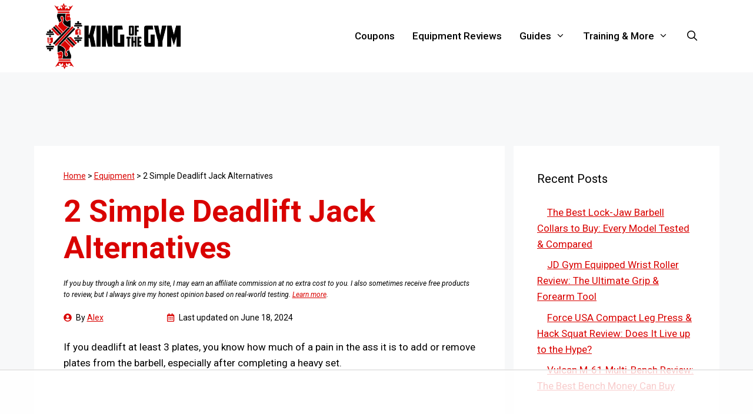

--- FILE ---
content_type: text/html
request_url: https://api.intentiq.com/profiles_engine/ProfilesEngineServlet?at=39&mi=10&dpi=936734067&pt=17&dpn=1&iiqidtype=2&iiqpcid=27c34d70-ab34-47dd-98d5-b2c7223ec206&iiqpciddate=1768956594175&pcid=d4fdc02b-bce5-407f-84ff-ebbed02b7663&idtype=3&gdpr=0&japs=false&jaesc=0&jafc=0&jaensc=0&jsver=0.33&testGroup=A&source=pbjs&ABTestingConfigurationSource=group&abtg=A&vrref=https%3A%2F%2Fwww.kingofthegym.com
body_size: 56
content:
{"abPercentage":97,"adt":1,"ct":2,"isOptedOut":false,"data":{"eids":[]},"dbsaved":"false","ls":true,"cttl":86400000,"abTestUuid":"g_1213430c-f6d3-472a-ae11-b8ff391cd776","tc":9,"sid":-242730459}

--- FILE ---
content_type: text/html; charset=utf-8
request_url: https://www.google.com/recaptcha/api2/aframe
body_size: 267
content:
<!DOCTYPE HTML><html><head><meta http-equiv="content-type" content="text/html; charset=UTF-8"></head><body><script nonce="hf9f5yYBXBMvqid1UEdBOg">/** Anti-fraud and anti-abuse applications only. See google.com/recaptcha */ try{var clients={'sodar':'https://pagead2.googlesyndication.com/pagead/sodar?'};window.addEventListener("message",function(a){try{if(a.source===window.parent){var b=JSON.parse(a.data);var c=clients[b['id']];if(c){var d=document.createElement('img');d.src=c+b['params']+'&rc='+(localStorage.getItem("rc::a")?sessionStorage.getItem("rc::b"):"");window.document.body.appendChild(d);sessionStorage.setItem("rc::e",parseInt(sessionStorage.getItem("rc::e")||0)+1);localStorage.setItem("rc::h",'1768956603466');}}}catch(b){}});window.parent.postMessage("_grecaptcha_ready", "*");}catch(b){}</script></body></html>

--- FILE ---
content_type: text/css; charset=UTF-8
request_url: https://www.kingofthegym.com/wp-content/themes/generatepress_child/style.css?ver=1635578376
body_size: -435
content:
/*
 Theme Name:   King of the Gym
 Theme URI:    https://www.kingofthegym.com
 Description:  Custom GeneratePress Child Theme for King of the Gym
 Author:       Tom Usborne
 Author URI:   https://www.kingofthegym.com
 Template:     generatepress
 Version:      0.1
*/



--- FILE ---
content_type: text/plain
request_url: https://rtb.openx.net/openrtbb/prebidjs
body_size: -226
content:
{"id":"3b6cfdf5-f620-49eb-b82a-b5b2db7c956c","nbr":0}

--- FILE ---
content_type: text/plain
request_url: https://rtb.openx.net/openrtbb/prebidjs
body_size: -226
content:
{"id":"01ae5eb8-ac64-43a8-8de7-ce8457f4261e","nbr":0}

--- FILE ---
content_type: text/plain
request_url: https://rtb.openx.net/openrtbb/prebidjs
body_size: -226
content:
{"id":"abb687d4-a347-45b4-8b10-fb83badc648c","nbr":0}

--- FILE ---
content_type: text/plain
request_url: https://rtb.openx.net/openrtbb/prebidjs
body_size: -226
content:
{"id":"d29bde8e-e49e-425e-8a6b-f0fe163d34da","nbr":0}

--- FILE ---
content_type: text/plain; charset=UTF-8
request_url: https://at.teads.tv/fpc?analytics_tag_id=PUB_17002&tfpvi=&gdpr_consent=&gdpr_status=22&gdpr_reason=220&ccpa_consent=&sv=prebid-v1
body_size: 56
content:
ZmVkZTdkYWItMzYxNi00NjE4LWE3ZWUtZTllNDQ2NWY3NmYxIy00LTE=

--- FILE ---
content_type: text/plain
request_url: https://rtb.openx.net/openrtbb/prebidjs
body_size: -84
content:
{"id":"827d36a8-dcb1-4e70-829b-cfaebaac00a5","nbr":0}

--- FILE ---
content_type: text/plain
request_url: https://rtb.openx.net/openrtbb/prebidjs
body_size: -226
content:
{"id":"a61fc2af-b21b-4579-ba16-e129d7144c68","nbr":0}

--- FILE ---
content_type: text/plain
request_url: https://rtb.openx.net/openrtbb/prebidjs
body_size: -226
content:
{"id":"e4060874-9893-447c-826c-ab4f1216c358","nbr":0}

--- FILE ---
content_type: text/plain; charset=utf-8
request_url: https://ads.adthrive.com/http-api/cv2
body_size: 6852
content:
{"om":["00xbjwwl","06s33t10","0929nj63","0b0m8l4f","0iyi1awv","0ka5pd9v","0o3ed5fh","0p298ycs8g7","0p5m22mv","0s298m4lr19","0sm4lr19","0yr3r2xx","1","10011/355d8eb1e51764705401abeb3e81c794","10011/b4053ef6dad340082599d9f1aa736b66","1011_302_56233474","1011_302_56233481","1011_302_56233486","1011_302_56233497","1011_302_56233616","1011_302_56241523","1011_302_56527955","1011_302_56528052","1011_302_56528060","1011_302_56862239","1011_302_56862488","1011_302_56982235","1011_302_56982298","1028_8728253","11142692","1185:1610326628","1185:1610326728","11896988","119_6208011","12010080","12010084","12010088","12047058","12062377","12168663","12219633","12219634","124843_8","124844_21","124848_7","12491645","13mvd7kb","1453468","14xoyqyz","14ykosoj","1501804","1610326628","1610326728","16x7UEIxQu8","17915723","17_23391206","17_23391215","17_23391224","17_23391269","17_23391296","17_23391305","17_24104657","17_24104693","17_24104699","17_24104720","17_24683283","17_24696317","17_24696318","17_24696328","17_24696342","17_24696344","17_24766936","17_24766941","17_24766968","17_24766977","17_24766981","17_24767200","17_24767207","17_24767217","17_24767222","17_24767226","17_24767234","17_24767241","17_24767244","17_24767245","17_24767248","17_24767255","17_24767538","1891/84814","1nswb35c","1qlxu0yx","1qycnxb6","1vyerc6l","1zjn1epv","1zx7wzcw","202430_200_EAAYACogfp82etiOdza92P7KkqCzDPazG1s0NmTQfyLljZ.q7ScyBDr2wK8_","202d4qe7","206_522709","2132:45327624","2132:45327625","2132:45327630","2132:45327638","2132:45562714","2132:45562715","2132:45871980","2132:45871983","2132:45999649","2132:46038615","2132:46038651","2132:46039080","2149:12147059","2249:553781814","2249:553781913","2249:567996566","2249:581439030","2249:651118716","2249:703330140","2307:0ka5pd9v","2307:0llgkye7","2307:0o3ed5fh","2307:14ykosoj","2307:3ql09rl9","2307:4etfwvf1","2307:4qxmmgd2","2307:61xc53ii","2307:6n1cwui3","2307:72szjlj3","2307:77gj3an4","2307:794di3me","2307:7zogqkvf","2307:8linfb0q","2307:8mv3pfbo","2307:8orkh93v","2307:8zkh523l","2307:9925w9vu","2307:9nex8xyd","2307:9t6gmxuz","2307:a566o9hb","2307:a7w365s6","2307:bvhq38fl","2307:c1hsjx06","2307:c3jn1bgj","2307:c7ybzxrr","2307:ddd2k10l","2307:djstahv8","2307:duxvs448","2307:e49ssopz","2307:eypd722d","2307:fmmrtnw7","2307:fovbyhjn","2307:fphs0z2t","2307:fqeh4hao","2307:gn3plkq1","2307:hpybs82n","2307:ikek48r0","2307:jq895ajv","2307:lp37a2wq","2307:m3128oiv","2307:nv0uqrqm","2307:of0pnoue","2307:p3cf8j8j","2307:plth4l1a","2307:q0nt8p8d","2307:rk5pkdan","2307:t2546w8l","2307:t4zab46q","2307:t83vr4jn","2307:thto5dki","2307:tteuf1og","2307:tty470r7","2307:usle8ijx","2307:v31rs2oq","2307:wt0wmo2s","2307:x9yz5t0i","2307:xe7etvhg","23595971","23786238","24081062","2409_25495_176_CR52092918","2409_25495_176_CR52092920","2409_25495_176_CR52092921","2409_25495_176_CR52092923","2409_25495_176_CR52092954","2409_25495_176_CR52092956","2409_25495_176_CR52092957","2409_25495_176_CR52092958","2409_25495_176_CR52092959","2409_25495_176_CR52150651","2409_25495_176_CR52153848","2409_25495_176_CR52153849","2409_25495_176_CR52175340","2409_25495_176_CR52178314","2409_25495_176_CR52178316","2409_25495_176_CR52186411","2409_25495_176_CR52188001","24598437","24602716","24602726","24655281","24659781","24694815","24732876","24732878","25048198","25048614","25_53v6aquw","25_8b5u826e","25_m2n177jy","25_op9gtamy","25_oz31jrd0","25_pz8lwofu","25_sqmqxvaf","25_ti0s3bz3","25_utberk8n","25_yi6qlg3p","25_zwzjgvpw","25zkgjsh","2636_1101777_7764-1036207","2636_1101777_7764-1036208","2636_1101777_7764-1036210","2662_255125_T26309109","2676:85807326","2711_64_12169133","2715_9888_554841","2760:176_CR52092959","2760:176_CR52153848","2760:176_CR52175339","2760:176_CR52186411","2760:176_CR52188001","28925636","28933536","28u7c6ez","29414696","29414711","2966:501416","29_695879895","2bgi8qgg","2ec29160-4e81-46c7-9821-91e1fbecd7c9","2gev4xcy","2kbya8ki","2kf27b35","2levso2o","2vx824el","3003185","306_24732878","306_24766955","306_24767241","308_125203_16","308_125204_12","31334462","32661694","32beddc2-b7fc-44f7-840d-b5729f0c9c68","33419360","33419362","33604789","33627671","33865078","34182009","3490:CR52055522","3490:CR52092920","3490:CR52092921","3490:CR52092922","3490:CR52092923","3490:CR52175339","3490:CR52175340","3490:CR52178315","3490:CR52178316","3490:CR52212685","3490:CR52212687","3490:CR52212688","3490:CR52223725","3490:CR52223938","3490:CR52230541","3646_185414_T26335189","3658_120679_T25996036","3658_138741_T26317748","3658_15858_eypd722d","3658_15936_7zogqkvf","3658_18008_duxvs448","3658_18098_3ql09rl9","3658_62450_61xc53ii","3658_78719_p3cf8j8j","3658_87799_c7mn7oi0","3658_87799_jq895ajv","3702_139777_24765461","3702_139777_24765466","3702_139777_24765468","3702_139777_24765477","3702_139777_24765483","3702_139777_24765484","3702_139777_24765489","3702_139777_24765499","3702_139777_24765527","3702_139777_24765529","3702_139777_24765530","3702_139777_24765531","3702_139777_24765534","381513943572","38557829","3858:9161807","38aad6d7-b75b-4b31-bae2-e3fa96aa787b","38iojc68","39303318","3LMBEkP-wis","3i298rzr1uu","3ql09rl9","3tkh4kx1","3zvv1o7w","40209386","4083IP31KS13blueboheme_18b05","40854655","409_216326","409_216366","409_216384","409_216386","409_216396","409_216406","409_216416","409_223599","409_225978","409_225986","409_225987","409_226322","409_226326","409_226347","409_226352","409_226362","409_227223","409_227235","409_228356","409_228362","409_228378","409_228385","409_230717","41bb212d-5638-4911-9c0c-aa8934219007","43919974","43a7ptxe","43jaxpr7","44023623","440735","44629254","45327624","45871983","458901553568","45970140","45999649","46039506","47869802","481703827","485027845327","48673577","48700636","48700649","49065887","49068569","49123012","4941614","4aqwokyz","4b80jog8","4etfwvf1","4fk9nxse","4qxmmgd2","4sgewasf","4tgls8cg","4yevyu88","501420","501425","51004532","51372084","521_425_203499","521_425_203500","521_425_203501","521_425_203504","521_425_203505","521_425_203507","521_425_203508","521_425_203509","521_425_203515","521_425_203517","521_425_203518","521_425_203524","521_425_203526","521_425_203529","521_425_203535","521_425_203536","521_425_203542","521_425_203543","521_425_203615","521_425_203617","521_425_203620","521_425_203621","521_425_203623","521_425_203624","521_425_203627","521_425_203633","521_425_203635","521_425_203689","521_425_203692","521_425_203693","521_425_203700","521_425_203705","521_425_203708","521_425_203711","521_425_203712","521_425_203714","521_425_203728","521_425_203729","521_425_203730","521_425_203732","521_425_203733","521_425_203741","521_425_203742","521_425_203744","521_425_203867","521_425_203868","521_425_203877","521_425_203878","521_425_203884","521_425_203885","521_425_203887","521_425_203892","521_425_203893","521_425_203897","521_425_203905","521_425_203926","521_425_203929","521_425_203932","521_425_203933","521_425_203935","521_425_203943","521_425_203946","521_425_203969","521_425_203975","53v6aquw","54779847","54779856","54779873","5510:1nswb35c","5510:7zogqkvf","5510:c7ybzxrr","5510:c88kaley","5510:cymho2zs","5510:kecbwzbd","5510:llssk7bx","5510:ouycdkmq","5510:quk7w53j","55167461","5532:553781814","553781814","55526750","5563_66529_OADD2.1321613113157448_15LE1YAJCDGWXY5","5563_66529_OADD2.7353040902703_13KLDS4Y16XT0RE5IS","5563_66529_OADD2.7353040902704_12VHHVEFFXH8OJ4LUR","5563_66529_OADD2.7353083169082_14CHQFJEGBEH1W68BV","5563_66529_OADD2.7902842467830_1H35LDI74OC2J4TOYK","557_409_216396","557_409_220139","557_409_223589","557_409_225988","557_409_228055","557_409_228348","557_409_230714","557_409_235268","558_93_v31rs2oq","56050295","560_74_18268083","56124956","56217794","56341213","56632486","567_269_2:3528:19843:32507","57163064","5726507783","5726594343","576777115309199355","57f2bab3-caed-4b42-8e4a-0492e0124745","59856354","5989_1799740_703653677","5989_1799740_703673804","5a5vgxhj","5d96a087-fbd1-4b14-9f28-674989b60bb4","5jmt9rde","5l03u8j0","5mh8a4a2","600618969","60618611","60f5a06w","61210719","61213159","61213556","61381001","61524913","61524915","61900466","61916211","61916225","61916229","61926845","61932920","61932925","61932957","61xc53ii","6226505239","6226507991","6226508011","6226514001","6226530649","6226534291","6226543495","6250_66552_1112688573","6250_66552_1114985353","6250_66552_1126497634","6250_66552_663113723","62548108","627225143","627227759","627290883","627309156","627309159","627506494","628015148","628086965","628153053","628222860","628223277","628360579","628360582","628444259","628444349","628444433","628444439","628456307","628456310","628456403","628622163","628622169","628622172","628622175","628622178","628622241","628622244","628622250","628683371","628687043","628687157","628687460","628803013","628841673","629007394","629009180","629167998","629168001","629168010","629168565","629171196","629171202","629255550","629350437","62946748","62980383","62980385","62981075","630137823","63019107","6365_61796_784880275336","6365_61796_785326944648","6365_61796_785452881104","63t6qg56","651637462","6547_67916_n8nOhMi1PLTZCqAiyu7G","6547_67916_nqe0rvjUxF7EqEQRwSgH","659713728691","680_99480_685191118","680_99480_692218915","688078501","690_99485_1610326728","694552324","695879875","697189885","697189950","697190014","697199588","697525780","697876999","697877001","697893491","699467623","699554059","699729101","699812857","6adqba78","6b8inw6p","6bu8dp95","6hye09n0","6m298wqcsi8","6mj57yc0","6mwqcsi8","700109389","700109393","700117707","700359214","702759160","702759441","702759703","702834487","704475669","705524420","705966193","705966208","706320056","70_83446642","70_86698138","725307736711","7354_138543_85807343","7354_201087_86621530","74243_74_18268075","74243_74_18268083","7732580","7764-1036204","7764-1036207","7764-1036208","77gj3an4","77o0iydu","784880275657","793266622530","79482186","794di3me","7969_149355_45366444","7969_149355_45562715","7969_149355_45563058","7969_149355_45871983","7969_149355_45999649","7969_149355_46039901","7a0tg1yi","7cmeqmw8","7sf7w6kh","7xb3th35","7zogqkvf","80070844","80070855","80ec5mhd","81407504","8152859","8152879","81783861","81783864","81783877","81783879","82ztrhy9","83813336","83813338","85070968","85480697","85480707","85480738","85914601","85914605","85914606","86082782","8831024240_704475669","8b5u826e","8i63s069","8linfb0q","8orkh93v","9057/0328842c8f1d017570ede5c97267f40d","90_12837806","90xabdla","96srbype","9925w9vu","9d5f8vic","9nex8xyd","9r15vock","9rqgwgyb","9ry8lort","9t6gmxuz","9vykgux1","FC8Gv9lZIb0","SChQFAH8jTE","a0oxacu8","a1vt6lsg","a566o9hb","a7w365s6","a7wye4jw","ascierwp","auyahd87","axw5pt53","b5e77p2y","b90cwbcd","b94d92e9-5d52-494a-91e9-2a0776f8c13a","bd5xg6f6","bhcgvwxj","bmvwlypm","bn278v80","bnef280p","bpecuyjx","bu0fzuks","bvhq38fl","bw5u85ie","bzp9la1n","c-Mh5kLIzow","c1dt8zmk","c1hsjx06","c22985uv8cd","c25uv8cd","c3298dhicuk","c3298jn1bgj","c3jn1bgj","c7464ca9-397f-413d-b04b-1e0f951f6cdd","c7ybzxrr","c88kaley","c8a6b3d9-1668-4861-a990-6526836e269c","cd40m5wq","cegbqxs1","cqant14y","cr-1fghe68cuatj","cr-6ovjht2eu9vd","cr-6ovjht2euatj","cr-6ovjht2eubwe","cr-7251vj8ruatj","cr-8us79ie6u9vd","cr-8us79ie6uatj","cr-8us79ie6ubwe","cr-8us79ie6ubxe","cr-97pzzgzrubqk","cr-98t2xj5wu8rm","cr-98xw3lzuubxf","cr-9cqtwg3qvbrhwz","cr-9hxzbqc08jrgv2","cr-Bitc7n_p9iw__vat__49i_k_6v6_h_jce2vj5h_9v3kalhnq","cr-Bitc7n_p9iw__vat__49i_k_6v6_h_jce2vj5h_G0l9Rdjrj","cr-Bitc7n_p9iw__vat__49i_k_6v6_h_jce2vj5h_I4lo9gokm","cr-Bitc7n_p9iw__vat__49i_k_6v6_h_jce2vj5h_KnXNU4yjl","cr-Bitc7n_p9iw__vat__49i_k_6v6_h_jce2vj5h_PxWzTvgmq","cr-Bitc7n_p9iw__vat__49i_k_6v6_h_jce2vj5h_buspHgokm","cr-a9s2xe7rubwj","cr-a9s2xe8qubwj","cr-a9s2xf8vubwj","cr-a9s2xfzvubwj","cr-a9s2xg0tubwj","cr-a9s2xgzrubwj","cr-aaqt0j4wubwj","cr-aaqt0j7wubwj","cr-aaqt0j8vubwj","cr-aaqt0kzrubwj","cr-aav22g1pubwj","cr-aav22g2vubwj","cr-aav22g2yubwj","cr-aavwye1uubwj","cr-aawz2m2wubwj","cr-aawz2m4rubwj","cr-aawz2m4vubwj","cr-aawz2m5pubwj","cr-aawz2m6qubwj","cr-aawz2m7uubwj","cr-aawz3f0pubwj","cr-aawz3f0wubwj","cr-aawz3f1vubwj","cr-aawz3f2tubwj","cr-aawz3f3xubwj","cr-aawz3fzwubwj","cr-aawz3i2xubwj","cr-aawz3i4uubwj","cr-aawz3i6yubwj","cr-bx3yqad3u9vd","cr-bx3yqad3ubxe","cr-ccr05f8w17vjv","cr-ehxbj95eubwe","cr-ghun4f53u9vd","cr-h6q46o706lrgv2","cr-lg354l2uvergv2","cr-n352w0abu9vd","cr-ptd6scc4uatj","cr-submez76u9vd","cr-ywk9opcmubxe","cv0h9mrv","cv2huqwc","cymho2zs","czt3qxxp","d2e5643a-6f7c-492c-81c3-bd2438236d84","d3c9480d-2e34-4d67-95b2-106850cc9958","d4pqkecm","d8ijy7f2","dc9iz3n6","dg2WmFvzosE","dif1fgsg","djstahv8","dpjydwun","dsugp5th","duxvs448","ed7aee37-e790-45f4-b21d-56359ff39734","emhpbido","evfwah9b","extremereach_creative_76559239","eypd722d","f3craufm","fdujxvyb","feueU8m1y4Y","fjp0ceax","fmmrtnw7","fo298vbyhjn","fo44dzby","fovbyhjn","fp298hs0z2t","fpbj0p83","fphs0z2t","fq298eh4hao","g2ozgyf2","g49ju19u","g4m2hasl","gh8va2dg","gjwam5dw","gn2983plkq1","gn3plkq1","h0cw921b","h9sd3inc","heyp82hb","hf9ak5dg","hf9btnbz","hpybs82n","hueqprai","hxxrc6st","i2aglcoy","i776wjt4","i8q65k6g","i9b8es34","iaqttatc","ikek48r0","irMqs4j41TM","iw3id10l","izn7xb48","j1nt89vs","j39smngx","j4r0agpc","j5l7lkp9","jd035jgw","jox7do5h","jq895ajv","jr169syq","jxrvgonh","jzqxffb2","k0csqwfi","k1aq2uly","k4i0qcx1","kecbwzbd","kk5768bd","klqiditz","kz8629zd","lc408s2k","ldnbhfjl","ljai1zni","llssk7bx","lp1o53wi","lu0m1szw","lu2980m1szw","m3128oiv","m34utsc8","mmr74uc4","mng9gth2","mnzinbrt","msspibow","mtsc0nih","mvs8bhbb","n1nubick","n3egwnq7","nativetouch-32507","nf4ziu0j","nin85bbg","np9yfx64","nww7g1ha","o5h8ha31","oe31iwxh","of0pnoue","of2980pnoue","ofoon6ir","okem47bb","op3f6pcp","op9gtamy","ot91zbhz","ouycdkmq","oz31jrd0","oz3ry6sr","p129tfc8","p3cf8j8j","p9jaajrc","pi2986u4hm4","pl298th4l1a","plth4l1a","pnprkxyb","poc1p809","ppn03peq","pr3rk44v","pzgd3hum","q0nt8p8d","q67hxR5QUHo","q9I-eRux9vU","q9plh3qd","qaoxvuy4","qhj5cnew","qjfdr99f","qp9gc5fs","qq298vgscdx","qqj2iqh7","qqvgscdx","qts6c5p3","r747h5eh","rbs0tzzw","rmttmrq8","rp2988ds834","rqqpcfh9","rrlikvt1","rue4ecys","rup4bwce","rxj4b6nw","s2298ahu2ae","s2ahu2ae","s42om3j4","s4s41bit","scpvMntwtuw","t2298546w8l","t2546w8l","t2dlmwva","t34l2d9w","t393g7ye","t4zab46q","t79r9pdb","t8298b9twm5","t8b9twm5","ta3n09df","tf7r75vb","thto5dki","ti0s3bz3","ttvuqq7b","u3oyi6bb","u7pifvgm","uc4zu049","uk9x4xmh","usle8ijx","uslxv9bg","utberk8n","v1oc480x","v31rs2oq","vbivoyo6","ven7pu1c","veuwcd3t","vk8u5qr9","vkqnyng8","w15c67ad","w5et7cv9","w9lu3v5o","w9z4nv6x","wa298ryafvp","wt0wmo2s","ww9yxw2a","x9yz5t0i","xdaezn6y","xe7etvhg","xg298jdt26g","xm7xmowz","xtxa8s2d","xz9ajlkq","ya4kstni","yass8yy7","ybgpfta6","yi6qlg3p","yl9likui","yy10h45c","z8298p3j18i","ziox91q0","zs4we7u0","ztlksnbe","zu18zf5y","zvdz58bk","zw6jpag6","zwzjgvpw","7979132","7979135"],"pmp":[],"adomains":["1md.org","a4g.com","about.bugmd.com","acelauncher.com","adameve.com","adelion.com","adp3.net","advenuedsp.com","aibidauction.com","aibidsrv.com","akusoli.com","allofmpls.org","arkeero.net","ato.mx","avazutracking.net","avid-ad-server.com","avid-adserver.com","avidadserver.com","aztracking.net","bc-sys.com","bcc-ads.com","bidderrtb.com","bidscube.com","bizzclick.com","bkserving.com","bksn.se","brightmountainads.com","bucksense.io","bugmd.com","ca.iqos.com","capitaloneshopping.com","cdn.dsptr.com","clarifion.com","clean.peebuster.com","cotosen.com","cs.money","cwkuki.com","dallasnews.com","dcntr-ads.com","decenterads.com","derila-ergo.com","dhgate.com","dhs.gov","digitaladsystems.com","displate.com","doyour.bid","dspbox.io","envisionx.co","ezmob.com","fla-keys.com","fmlabsonline.com","g123.jp","g2trk.com","gadgetslaboratory.com","gadmobe.com","getbugmd.com","goodtoknowthis.com","gov.il","grosvenorcasinos.com","guard.io","hero-wars.com","holts.com","howto5.io","http://bookstofilm.com/","http://countingmypennies.com/","http://fabpop.net/","http://folkaly.com/","http://gameswaka.com/","http://gowdr.com/","http://gratefulfinance.com/","http://outliermodel.com/","http://profitor.com/","http://tenfactorialrocks.com/","http://vovviral.com/","https://instantbuzz.net/","https://www.royalcaribbean.com/","ice.gov","imprdom.com","justanswer.com","liverrenew.com","longhornsnuff.com","lovehoney.com","lowerjointpain.com","lymphsystemsupport.com","meccabingo.com","media-servers.net","medimops.de","miniretornaveis.com","mobuppsrtb.com","motionspots.com","mygrizzly.com","myiq.com","myrocky.ca","national-lottery.co.uk","nbliver360.com","ndc.ajillionmax.com","nibblr-ai.com","niutux.com","nordicspirit.co.uk","notify.nuviad.com","notify.oxonux.com","own-imp.vrtzads.com","paperela.com","paradisestays.site","parasiterelief.com","peta.org","pfm.ninja","photoshelter.com","pixel.metanetwork.mobi","pixel.valo.ai","plannedparenthood.org","plf1.net","plt7.com","pltfrm.click","printwithwave.co","privacymodeweb.com","rangeusa.com","readywind.com","reklambids.com","ri.psdwc.com","royalcaribbean.com","royalcaribbean.com.au","rtb-adeclipse.io","rtb-direct.com","rtb.adx1.com","rtb.kds.media","rtb.reklambid.com","rtb.reklamdsp.com","rtb.rklmstr.com","rtbadtrading.com","rtbsbengine.com","rtbtradein.com","saba.com.mx","safevirus.info","securevid.co","seedtag.com","servedby.revive-adserver.net","shift.com","simple.life","smrt-view.com","swissklip.com","taboola.com","tel-aviv.gov.il","temu.com","theoceanac.com","track-bid.com","trackingintegral.com","trading-rtbg.com","trkbid.com","truthfinder.com","unoadsrv.com","usconcealedcarry.com","uuidksinc.net","vabilitytech.com","vashoot.com","vegogarden.com","viewtemplates.com","votervoice.net","vuse.com","waardex.com","wapstart.ru","wdc.go2trk.com","weareplannedparenthood.org","webtradingspot.com","www.royalcaribbean.com","xapads.com","xiaflex.com","yourchamilia.com"]}

--- FILE ---
content_type: text/plain
request_url: https://rtb.openx.net/openrtbb/prebidjs
body_size: -226
content:
{"id":"2c78f1f4-a6ec-44ed-8931-b7d3fc25a058","nbr":0}

--- FILE ---
content_type: text/plain
request_url: https://rtb.openx.net/openrtbb/prebidjs
body_size: -226
content:
{"id":"e2f69535-aa63-4fec-91b9-21befa613e9e","nbr":0}

--- FILE ---
content_type: text/plain
request_url: https://rtb.openx.net/openrtbb/prebidjs
body_size: -226
content:
{"id":"b5e2d306-1991-434e-be21-72e5ec16393f","nbr":0}

--- FILE ---
content_type: text/plain
request_url: https://rtb.openx.net/openrtbb/prebidjs
body_size: -226
content:
{"id":"c9d15be1-3c3a-4f25-ae8d-b4455702e1a1","nbr":0}